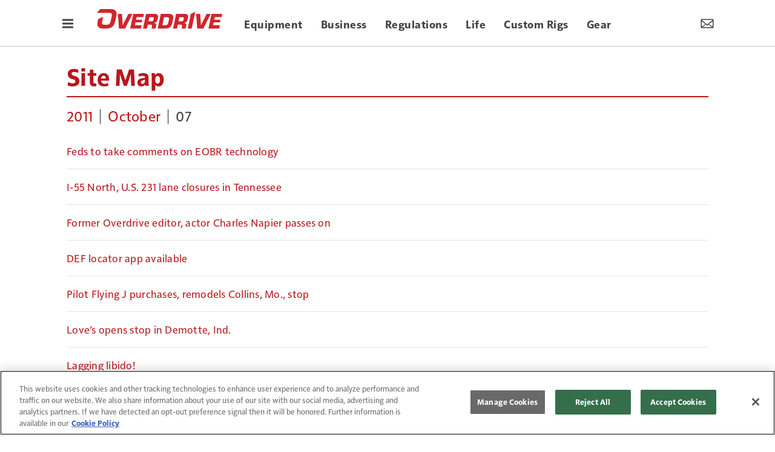

--- FILE ---
content_type: text/html; charset=utf-8
request_url: https://www.google.com/recaptcha/api2/anchor?ar=1&k=6LekulcbAAAAAK3CX_NhrHeyYuLtG1SVt2W6B8sd&co=aHR0cHM6Ly93d3cub3ZlcmRyaXZlb25saW5lLmNvbTo0NDM.&hl=en&v=PoyoqOPhxBO7pBk68S4YbpHZ&size=invisible&anchor-ms=20000&execute-ms=30000&cb=bshxg1fvecxc
body_size: 48735
content:
<!DOCTYPE HTML><html dir="ltr" lang="en"><head><meta http-equiv="Content-Type" content="text/html; charset=UTF-8">
<meta http-equiv="X-UA-Compatible" content="IE=edge">
<title>reCAPTCHA</title>
<style type="text/css">
/* cyrillic-ext */
@font-face {
  font-family: 'Roboto';
  font-style: normal;
  font-weight: 400;
  font-stretch: 100%;
  src: url(//fonts.gstatic.com/s/roboto/v48/KFO7CnqEu92Fr1ME7kSn66aGLdTylUAMa3GUBHMdazTgWw.woff2) format('woff2');
  unicode-range: U+0460-052F, U+1C80-1C8A, U+20B4, U+2DE0-2DFF, U+A640-A69F, U+FE2E-FE2F;
}
/* cyrillic */
@font-face {
  font-family: 'Roboto';
  font-style: normal;
  font-weight: 400;
  font-stretch: 100%;
  src: url(//fonts.gstatic.com/s/roboto/v48/KFO7CnqEu92Fr1ME7kSn66aGLdTylUAMa3iUBHMdazTgWw.woff2) format('woff2');
  unicode-range: U+0301, U+0400-045F, U+0490-0491, U+04B0-04B1, U+2116;
}
/* greek-ext */
@font-face {
  font-family: 'Roboto';
  font-style: normal;
  font-weight: 400;
  font-stretch: 100%;
  src: url(//fonts.gstatic.com/s/roboto/v48/KFO7CnqEu92Fr1ME7kSn66aGLdTylUAMa3CUBHMdazTgWw.woff2) format('woff2');
  unicode-range: U+1F00-1FFF;
}
/* greek */
@font-face {
  font-family: 'Roboto';
  font-style: normal;
  font-weight: 400;
  font-stretch: 100%;
  src: url(//fonts.gstatic.com/s/roboto/v48/KFO7CnqEu92Fr1ME7kSn66aGLdTylUAMa3-UBHMdazTgWw.woff2) format('woff2');
  unicode-range: U+0370-0377, U+037A-037F, U+0384-038A, U+038C, U+038E-03A1, U+03A3-03FF;
}
/* math */
@font-face {
  font-family: 'Roboto';
  font-style: normal;
  font-weight: 400;
  font-stretch: 100%;
  src: url(//fonts.gstatic.com/s/roboto/v48/KFO7CnqEu92Fr1ME7kSn66aGLdTylUAMawCUBHMdazTgWw.woff2) format('woff2');
  unicode-range: U+0302-0303, U+0305, U+0307-0308, U+0310, U+0312, U+0315, U+031A, U+0326-0327, U+032C, U+032F-0330, U+0332-0333, U+0338, U+033A, U+0346, U+034D, U+0391-03A1, U+03A3-03A9, U+03B1-03C9, U+03D1, U+03D5-03D6, U+03F0-03F1, U+03F4-03F5, U+2016-2017, U+2034-2038, U+203C, U+2040, U+2043, U+2047, U+2050, U+2057, U+205F, U+2070-2071, U+2074-208E, U+2090-209C, U+20D0-20DC, U+20E1, U+20E5-20EF, U+2100-2112, U+2114-2115, U+2117-2121, U+2123-214F, U+2190, U+2192, U+2194-21AE, U+21B0-21E5, U+21F1-21F2, U+21F4-2211, U+2213-2214, U+2216-22FF, U+2308-230B, U+2310, U+2319, U+231C-2321, U+2336-237A, U+237C, U+2395, U+239B-23B7, U+23D0, U+23DC-23E1, U+2474-2475, U+25AF, U+25B3, U+25B7, U+25BD, U+25C1, U+25CA, U+25CC, U+25FB, U+266D-266F, U+27C0-27FF, U+2900-2AFF, U+2B0E-2B11, U+2B30-2B4C, U+2BFE, U+3030, U+FF5B, U+FF5D, U+1D400-1D7FF, U+1EE00-1EEFF;
}
/* symbols */
@font-face {
  font-family: 'Roboto';
  font-style: normal;
  font-weight: 400;
  font-stretch: 100%;
  src: url(//fonts.gstatic.com/s/roboto/v48/KFO7CnqEu92Fr1ME7kSn66aGLdTylUAMaxKUBHMdazTgWw.woff2) format('woff2');
  unicode-range: U+0001-000C, U+000E-001F, U+007F-009F, U+20DD-20E0, U+20E2-20E4, U+2150-218F, U+2190, U+2192, U+2194-2199, U+21AF, U+21E6-21F0, U+21F3, U+2218-2219, U+2299, U+22C4-22C6, U+2300-243F, U+2440-244A, U+2460-24FF, U+25A0-27BF, U+2800-28FF, U+2921-2922, U+2981, U+29BF, U+29EB, U+2B00-2BFF, U+4DC0-4DFF, U+FFF9-FFFB, U+10140-1018E, U+10190-1019C, U+101A0, U+101D0-101FD, U+102E0-102FB, U+10E60-10E7E, U+1D2C0-1D2D3, U+1D2E0-1D37F, U+1F000-1F0FF, U+1F100-1F1AD, U+1F1E6-1F1FF, U+1F30D-1F30F, U+1F315, U+1F31C, U+1F31E, U+1F320-1F32C, U+1F336, U+1F378, U+1F37D, U+1F382, U+1F393-1F39F, U+1F3A7-1F3A8, U+1F3AC-1F3AF, U+1F3C2, U+1F3C4-1F3C6, U+1F3CA-1F3CE, U+1F3D4-1F3E0, U+1F3ED, U+1F3F1-1F3F3, U+1F3F5-1F3F7, U+1F408, U+1F415, U+1F41F, U+1F426, U+1F43F, U+1F441-1F442, U+1F444, U+1F446-1F449, U+1F44C-1F44E, U+1F453, U+1F46A, U+1F47D, U+1F4A3, U+1F4B0, U+1F4B3, U+1F4B9, U+1F4BB, U+1F4BF, U+1F4C8-1F4CB, U+1F4D6, U+1F4DA, U+1F4DF, U+1F4E3-1F4E6, U+1F4EA-1F4ED, U+1F4F7, U+1F4F9-1F4FB, U+1F4FD-1F4FE, U+1F503, U+1F507-1F50B, U+1F50D, U+1F512-1F513, U+1F53E-1F54A, U+1F54F-1F5FA, U+1F610, U+1F650-1F67F, U+1F687, U+1F68D, U+1F691, U+1F694, U+1F698, U+1F6AD, U+1F6B2, U+1F6B9-1F6BA, U+1F6BC, U+1F6C6-1F6CF, U+1F6D3-1F6D7, U+1F6E0-1F6EA, U+1F6F0-1F6F3, U+1F6F7-1F6FC, U+1F700-1F7FF, U+1F800-1F80B, U+1F810-1F847, U+1F850-1F859, U+1F860-1F887, U+1F890-1F8AD, U+1F8B0-1F8BB, U+1F8C0-1F8C1, U+1F900-1F90B, U+1F93B, U+1F946, U+1F984, U+1F996, U+1F9E9, U+1FA00-1FA6F, U+1FA70-1FA7C, U+1FA80-1FA89, U+1FA8F-1FAC6, U+1FACE-1FADC, U+1FADF-1FAE9, U+1FAF0-1FAF8, U+1FB00-1FBFF;
}
/* vietnamese */
@font-face {
  font-family: 'Roboto';
  font-style: normal;
  font-weight: 400;
  font-stretch: 100%;
  src: url(//fonts.gstatic.com/s/roboto/v48/KFO7CnqEu92Fr1ME7kSn66aGLdTylUAMa3OUBHMdazTgWw.woff2) format('woff2');
  unicode-range: U+0102-0103, U+0110-0111, U+0128-0129, U+0168-0169, U+01A0-01A1, U+01AF-01B0, U+0300-0301, U+0303-0304, U+0308-0309, U+0323, U+0329, U+1EA0-1EF9, U+20AB;
}
/* latin-ext */
@font-face {
  font-family: 'Roboto';
  font-style: normal;
  font-weight: 400;
  font-stretch: 100%;
  src: url(//fonts.gstatic.com/s/roboto/v48/KFO7CnqEu92Fr1ME7kSn66aGLdTylUAMa3KUBHMdazTgWw.woff2) format('woff2');
  unicode-range: U+0100-02BA, U+02BD-02C5, U+02C7-02CC, U+02CE-02D7, U+02DD-02FF, U+0304, U+0308, U+0329, U+1D00-1DBF, U+1E00-1E9F, U+1EF2-1EFF, U+2020, U+20A0-20AB, U+20AD-20C0, U+2113, U+2C60-2C7F, U+A720-A7FF;
}
/* latin */
@font-face {
  font-family: 'Roboto';
  font-style: normal;
  font-weight: 400;
  font-stretch: 100%;
  src: url(//fonts.gstatic.com/s/roboto/v48/KFO7CnqEu92Fr1ME7kSn66aGLdTylUAMa3yUBHMdazQ.woff2) format('woff2');
  unicode-range: U+0000-00FF, U+0131, U+0152-0153, U+02BB-02BC, U+02C6, U+02DA, U+02DC, U+0304, U+0308, U+0329, U+2000-206F, U+20AC, U+2122, U+2191, U+2193, U+2212, U+2215, U+FEFF, U+FFFD;
}
/* cyrillic-ext */
@font-face {
  font-family: 'Roboto';
  font-style: normal;
  font-weight: 500;
  font-stretch: 100%;
  src: url(//fonts.gstatic.com/s/roboto/v48/KFO7CnqEu92Fr1ME7kSn66aGLdTylUAMa3GUBHMdazTgWw.woff2) format('woff2');
  unicode-range: U+0460-052F, U+1C80-1C8A, U+20B4, U+2DE0-2DFF, U+A640-A69F, U+FE2E-FE2F;
}
/* cyrillic */
@font-face {
  font-family: 'Roboto';
  font-style: normal;
  font-weight: 500;
  font-stretch: 100%;
  src: url(//fonts.gstatic.com/s/roboto/v48/KFO7CnqEu92Fr1ME7kSn66aGLdTylUAMa3iUBHMdazTgWw.woff2) format('woff2');
  unicode-range: U+0301, U+0400-045F, U+0490-0491, U+04B0-04B1, U+2116;
}
/* greek-ext */
@font-face {
  font-family: 'Roboto';
  font-style: normal;
  font-weight: 500;
  font-stretch: 100%;
  src: url(//fonts.gstatic.com/s/roboto/v48/KFO7CnqEu92Fr1ME7kSn66aGLdTylUAMa3CUBHMdazTgWw.woff2) format('woff2');
  unicode-range: U+1F00-1FFF;
}
/* greek */
@font-face {
  font-family: 'Roboto';
  font-style: normal;
  font-weight: 500;
  font-stretch: 100%;
  src: url(//fonts.gstatic.com/s/roboto/v48/KFO7CnqEu92Fr1ME7kSn66aGLdTylUAMa3-UBHMdazTgWw.woff2) format('woff2');
  unicode-range: U+0370-0377, U+037A-037F, U+0384-038A, U+038C, U+038E-03A1, U+03A3-03FF;
}
/* math */
@font-face {
  font-family: 'Roboto';
  font-style: normal;
  font-weight: 500;
  font-stretch: 100%;
  src: url(//fonts.gstatic.com/s/roboto/v48/KFO7CnqEu92Fr1ME7kSn66aGLdTylUAMawCUBHMdazTgWw.woff2) format('woff2');
  unicode-range: U+0302-0303, U+0305, U+0307-0308, U+0310, U+0312, U+0315, U+031A, U+0326-0327, U+032C, U+032F-0330, U+0332-0333, U+0338, U+033A, U+0346, U+034D, U+0391-03A1, U+03A3-03A9, U+03B1-03C9, U+03D1, U+03D5-03D6, U+03F0-03F1, U+03F4-03F5, U+2016-2017, U+2034-2038, U+203C, U+2040, U+2043, U+2047, U+2050, U+2057, U+205F, U+2070-2071, U+2074-208E, U+2090-209C, U+20D0-20DC, U+20E1, U+20E5-20EF, U+2100-2112, U+2114-2115, U+2117-2121, U+2123-214F, U+2190, U+2192, U+2194-21AE, U+21B0-21E5, U+21F1-21F2, U+21F4-2211, U+2213-2214, U+2216-22FF, U+2308-230B, U+2310, U+2319, U+231C-2321, U+2336-237A, U+237C, U+2395, U+239B-23B7, U+23D0, U+23DC-23E1, U+2474-2475, U+25AF, U+25B3, U+25B7, U+25BD, U+25C1, U+25CA, U+25CC, U+25FB, U+266D-266F, U+27C0-27FF, U+2900-2AFF, U+2B0E-2B11, U+2B30-2B4C, U+2BFE, U+3030, U+FF5B, U+FF5D, U+1D400-1D7FF, U+1EE00-1EEFF;
}
/* symbols */
@font-face {
  font-family: 'Roboto';
  font-style: normal;
  font-weight: 500;
  font-stretch: 100%;
  src: url(//fonts.gstatic.com/s/roboto/v48/KFO7CnqEu92Fr1ME7kSn66aGLdTylUAMaxKUBHMdazTgWw.woff2) format('woff2');
  unicode-range: U+0001-000C, U+000E-001F, U+007F-009F, U+20DD-20E0, U+20E2-20E4, U+2150-218F, U+2190, U+2192, U+2194-2199, U+21AF, U+21E6-21F0, U+21F3, U+2218-2219, U+2299, U+22C4-22C6, U+2300-243F, U+2440-244A, U+2460-24FF, U+25A0-27BF, U+2800-28FF, U+2921-2922, U+2981, U+29BF, U+29EB, U+2B00-2BFF, U+4DC0-4DFF, U+FFF9-FFFB, U+10140-1018E, U+10190-1019C, U+101A0, U+101D0-101FD, U+102E0-102FB, U+10E60-10E7E, U+1D2C0-1D2D3, U+1D2E0-1D37F, U+1F000-1F0FF, U+1F100-1F1AD, U+1F1E6-1F1FF, U+1F30D-1F30F, U+1F315, U+1F31C, U+1F31E, U+1F320-1F32C, U+1F336, U+1F378, U+1F37D, U+1F382, U+1F393-1F39F, U+1F3A7-1F3A8, U+1F3AC-1F3AF, U+1F3C2, U+1F3C4-1F3C6, U+1F3CA-1F3CE, U+1F3D4-1F3E0, U+1F3ED, U+1F3F1-1F3F3, U+1F3F5-1F3F7, U+1F408, U+1F415, U+1F41F, U+1F426, U+1F43F, U+1F441-1F442, U+1F444, U+1F446-1F449, U+1F44C-1F44E, U+1F453, U+1F46A, U+1F47D, U+1F4A3, U+1F4B0, U+1F4B3, U+1F4B9, U+1F4BB, U+1F4BF, U+1F4C8-1F4CB, U+1F4D6, U+1F4DA, U+1F4DF, U+1F4E3-1F4E6, U+1F4EA-1F4ED, U+1F4F7, U+1F4F9-1F4FB, U+1F4FD-1F4FE, U+1F503, U+1F507-1F50B, U+1F50D, U+1F512-1F513, U+1F53E-1F54A, U+1F54F-1F5FA, U+1F610, U+1F650-1F67F, U+1F687, U+1F68D, U+1F691, U+1F694, U+1F698, U+1F6AD, U+1F6B2, U+1F6B9-1F6BA, U+1F6BC, U+1F6C6-1F6CF, U+1F6D3-1F6D7, U+1F6E0-1F6EA, U+1F6F0-1F6F3, U+1F6F7-1F6FC, U+1F700-1F7FF, U+1F800-1F80B, U+1F810-1F847, U+1F850-1F859, U+1F860-1F887, U+1F890-1F8AD, U+1F8B0-1F8BB, U+1F8C0-1F8C1, U+1F900-1F90B, U+1F93B, U+1F946, U+1F984, U+1F996, U+1F9E9, U+1FA00-1FA6F, U+1FA70-1FA7C, U+1FA80-1FA89, U+1FA8F-1FAC6, U+1FACE-1FADC, U+1FADF-1FAE9, U+1FAF0-1FAF8, U+1FB00-1FBFF;
}
/* vietnamese */
@font-face {
  font-family: 'Roboto';
  font-style: normal;
  font-weight: 500;
  font-stretch: 100%;
  src: url(//fonts.gstatic.com/s/roboto/v48/KFO7CnqEu92Fr1ME7kSn66aGLdTylUAMa3OUBHMdazTgWw.woff2) format('woff2');
  unicode-range: U+0102-0103, U+0110-0111, U+0128-0129, U+0168-0169, U+01A0-01A1, U+01AF-01B0, U+0300-0301, U+0303-0304, U+0308-0309, U+0323, U+0329, U+1EA0-1EF9, U+20AB;
}
/* latin-ext */
@font-face {
  font-family: 'Roboto';
  font-style: normal;
  font-weight: 500;
  font-stretch: 100%;
  src: url(//fonts.gstatic.com/s/roboto/v48/KFO7CnqEu92Fr1ME7kSn66aGLdTylUAMa3KUBHMdazTgWw.woff2) format('woff2');
  unicode-range: U+0100-02BA, U+02BD-02C5, U+02C7-02CC, U+02CE-02D7, U+02DD-02FF, U+0304, U+0308, U+0329, U+1D00-1DBF, U+1E00-1E9F, U+1EF2-1EFF, U+2020, U+20A0-20AB, U+20AD-20C0, U+2113, U+2C60-2C7F, U+A720-A7FF;
}
/* latin */
@font-face {
  font-family: 'Roboto';
  font-style: normal;
  font-weight: 500;
  font-stretch: 100%;
  src: url(//fonts.gstatic.com/s/roboto/v48/KFO7CnqEu92Fr1ME7kSn66aGLdTylUAMa3yUBHMdazQ.woff2) format('woff2');
  unicode-range: U+0000-00FF, U+0131, U+0152-0153, U+02BB-02BC, U+02C6, U+02DA, U+02DC, U+0304, U+0308, U+0329, U+2000-206F, U+20AC, U+2122, U+2191, U+2193, U+2212, U+2215, U+FEFF, U+FFFD;
}
/* cyrillic-ext */
@font-face {
  font-family: 'Roboto';
  font-style: normal;
  font-weight: 900;
  font-stretch: 100%;
  src: url(//fonts.gstatic.com/s/roboto/v48/KFO7CnqEu92Fr1ME7kSn66aGLdTylUAMa3GUBHMdazTgWw.woff2) format('woff2');
  unicode-range: U+0460-052F, U+1C80-1C8A, U+20B4, U+2DE0-2DFF, U+A640-A69F, U+FE2E-FE2F;
}
/* cyrillic */
@font-face {
  font-family: 'Roboto';
  font-style: normal;
  font-weight: 900;
  font-stretch: 100%;
  src: url(//fonts.gstatic.com/s/roboto/v48/KFO7CnqEu92Fr1ME7kSn66aGLdTylUAMa3iUBHMdazTgWw.woff2) format('woff2');
  unicode-range: U+0301, U+0400-045F, U+0490-0491, U+04B0-04B1, U+2116;
}
/* greek-ext */
@font-face {
  font-family: 'Roboto';
  font-style: normal;
  font-weight: 900;
  font-stretch: 100%;
  src: url(//fonts.gstatic.com/s/roboto/v48/KFO7CnqEu92Fr1ME7kSn66aGLdTylUAMa3CUBHMdazTgWw.woff2) format('woff2');
  unicode-range: U+1F00-1FFF;
}
/* greek */
@font-face {
  font-family: 'Roboto';
  font-style: normal;
  font-weight: 900;
  font-stretch: 100%;
  src: url(//fonts.gstatic.com/s/roboto/v48/KFO7CnqEu92Fr1ME7kSn66aGLdTylUAMa3-UBHMdazTgWw.woff2) format('woff2');
  unicode-range: U+0370-0377, U+037A-037F, U+0384-038A, U+038C, U+038E-03A1, U+03A3-03FF;
}
/* math */
@font-face {
  font-family: 'Roboto';
  font-style: normal;
  font-weight: 900;
  font-stretch: 100%;
  src: url(//fonts.gstatic.com/s/roboto/v48/KFO7CnqEu92Fr1ME7kSn66aGLdTylUAMawCUBHMdazTgWw.woff2) format('woff2');
  unicode-range: U+0302-0303, U+0305, U+0307-0308, U+0310, U+0312, U+0315, U+031A, U+0326-0327, U+032C, U+032F-0330, U+0332-0333, U+0338, U+033A, U+0346, U+034D, U+0391-03A1, U+03A3-03A9, U+03B1-03C9, U+03D1, U+03D5-03D6, U+03F0-03F1, U+03F4-03F5, U+2016-2017, U+2034-2038, U+203C, U+2040, U+2043, U+2047, U+2050, U+2057, U+205F, U+2070-2071, U+2074-208E, U+2090-209C, U+20D0-20DC, U+20E1, U+20E5-20EF, U+2100-2112, U+2114-2115, U+2117-2121, U+2123-214F, U+2190, U+2192, U+2194-21AE, U+21B0-21E5, U+21F1-21F2, U+21F4-2211, U+2213-2214, U+2216-22FF, U+2308-230B, U+2310, U+2319, U+231C-2321, U+2336-237A, U+237C, U+2395, U+239B-23B7, U+23D0, U+23DC-23E1, U+2474-2475, U+25AF, U+25B3, U+25B7, U+25BD, U+25C1, U+25CA, U+25CC, U+25FB, U+266D-266F, U+27C0-27FF, U+2900-2AFF, U+2B0E-2B11, U+2B30-2B4C, U+2BFE, U+3030, U+FF5B, U+FF5D, U+1D400-1D7FF, U+1EE00-1EEFF;
}
/* symbols */
@font-face {
  font-family: 'Roboto';
  font-style: normal;
  font-weight: 900;
  font-stretch: 100%;
  src: url(//fonts.gstatic.com/s/roboto/v48/KFO7CnqEu92Fr1ME7kSn66aGLdTylUAMaxKUBHMdazTgWw.woff2) format('woff2');
  unicode-range: U+0001-000C, U+000E-001F, U+007F-009F, U+20DD-20E0, U+20E2-20E4, U+2150-218F, U+2190, U+2192, U+2194-2199, U+21AF, U+21E6-21F0, U+21F3, U+2218-2219, U+2299, U+22C4-22C6, U+2300-243F, U+2440-244A, U+2460-24FF, U+25A0-27BF, U+2800-28FF, U+2921-2922, U+2981, U+29BF, U+29EB, U+2B00-2BFF, U+4DC0-4DFF, U+FFF9-FFFB, U+10140-1018E, U+10190-1019C, U+101A0, U+101D0-101FD, U+102E0-102FB, U+10E60-10E7E, U+1D2C0-1D2D3, U+1D2E0-1D37F, U+1F000-1F0FF, U+1F100-1F1AD, U+1F1E6-1F1FF, U+1F30D-1F30F, U+1F315, U+1F31C, U+1F31E, U+1F320-1F32C, U+1F336, U+1F378, U+1F37D, U+1F382, U+1F393-1F39F, U+1F3A7-1F3A8, U+1F3AC-1F3AF, U+1F3C2, U+1F3C4-1F3C6, U+1F3CA-1F3CE, U+1F3D4-1F3E0, U+1F3ED, U+1F3F1-1F3F3, U+1F3F5-1F3F7, U+1F408, U+1F415, U+1F41F, U+1F426, U+1F43F, U+1F441-1F442, U+1F444, U+1F446-1F449, U+1F44C-1F44E, U+1F453, U+1F46A, U+1F47D, U+1F4A3, U+1F4B0, U+1F4B3, U+1F4B9, U+1F4BB, U+1F4BF, U+1F4C8-1F4CB, U+1F4D6, U+1F4DA, U+1F4DF, U+1F4E3-1F4E6, U+1F4EA-1F4ED, U+1F4F7, U+1F4F9-1F4FB, U+1F4FD-1F4FE, U+1F503, U+1F507-1F50B, U+1F50D, U+1F512-1F513, U+1F53E-1F54A, U+1F54F-1F5FA, U+1F610, U+1F650-1F67F, U+1F687, U+1F68D, U+1F691, U+1F694, U+1F698, U+1F6AD, U+1F6B2, U+1F6B9-1F6BA, U+1F6BC, U+1F6C6-1F6CF, U+1F6D3-1F6D7, U+1F6E0-1F6EA, U+1F6F0-1F6F3, U+1F6F7-1F6FC, U+1F700-1F7FF, U+1F800-1F80B, U+1F810-1F847, U+1F850-1F859, U+1F860-1F887, U+1F890-1F8AD, U+1F8B0-1F8BB, U+1F8C0-1F8C1, U+1F900-1F90B, U+1F93B, U+1F946, U+1F984, U+1F996, U+1F9E9, U+1FA00-1FA6F, U+1FA70-1FA7C, U+1FA80-1FA89, U+1FA8F-1FAC6, U+1FACE-1FADC, U+1FADF-1FAE9, U+1FAF0-1FAF8, U+1FB00-1FBFF;
}
/* vietnamese */
@font-face {
  font-family: 'Roboto';
  font-style: normal;
  font-weight: 900;
  font-stretch: 100%;
  src: url(//fonts.gstatic.com/s/roboto/v48/KFO7CnqEu92Fr1ME7kSn66aGLdTylUAMa3OUBHMdazTgWw.woff2) format('woff2');
  unicode-range: U+0102-0103, U+0110-0111, U+0128-0129, U+0168-0169, U+01A0-01A1, U+01AF-01B0, U+0300-0301, U+0303-0304, U+0308-0309, U+0323, U+0329, U+1EA0-1EF9, U+20AB;
}
/* latin-ext */
@font-face {
  font-family: 'Roboto';
  font-style: normal;
  font-weight: 900;
  font-stretch: 100%;
  src: url(//fonts.gstatic.com/s/roboto/v48/KFO7CnqEu92Fr1ME7kSn66aGLdTylUAMa3KUBHMdazTgWw.woff2) format('woff2');
  unicode-range: U+0100-02BA, U+02BD-02C5, U+02C7-02CC, U+02CE-02D7, U+02DD-02FF, U+0304, U+0308, U+0329, U+1D00-1DBF, U+1E00-1E9F, U+1EF2-1EFF, U+2020, U+20A0-20AB, U+20AD-20C0, U+2113, U+2C60-2C7F, U+A720-A7FF;
}
/* latin */
@font-face {
  font-family: 'Roboto';
  font-style: normal;
  font-weight: 900;
  font-stretch: 100%;
  src: url(//fonts.gstatic.com/s/roboto/v48/KFO7CnqEu92Fr1ME7kSn66aGLdTylUAMa3yUBHMdazQ.woff2) format('woff2');
  unicode-range: U+0000-00FF, U+0131, U+0152-0153, U+02BB-02BC, U+02C6, U+02DA, U+02DC, U+0304, U+0308, U+0329, U+2000-206F, U+20AC, U+2122, U+2191, U+2193, U+2212, U+2215, U+FEFF, U+FFFD;
}

</style>
<link rel="stylesheet" type="text/css" href="https://www.gstatic.com/recaptcha/releases/PoyoqOPhxBO7pBk68S4YbpHZ/styles__ltr.css">
<script nonce="hC6K5k6HzfQaTvN1FpOHtw" type="text/javascript">window['__recaptcha_api'] = 'https://www.google.com/recaptcha/api2/';</script>
<script type="text/javascript" src="https://www.gstatic.com/recaptcha/releases/PoyoqOPhxBO7pBk68S4YbpHZ/recaptcha__en.js" nonce="hC6K5k6HzfQaTvN1FpOHtw">
      
    </script></head>
<body><div id="rc-anchor-alert" class="rc-anchor-alert"></div>
<input type="hidden" id="recaptcha-token" value="[base64]">
<script type="text/javascript" nonce="hC6K5k6HzfQaTvN1FpOHtw">
      recaptcha.anchor.Main.init("[\x22ainput\x22,[\x22bgdata\x22,\x22\x22,\[base64]/[base64]/[base64]/[base64]/[base64]/[base64]/KGcoTywyNTMsTy5PKSxVRyhPLEMpKTpnKE8sMjUzLEMpLE8pKSxsKSksTykpfSxieT1mdW5jdGlvbihDLE8sdSxsKXtmb3IobD0odT1SKEMpLDApO08+MDtPLS0pbD1sPDw4fFooQyk7ZyhDLHUsbCl9LFVHPWZ1bmN0aW9uKEMsTyl7Qy5pLmxlbmd0aD4xMDQ/[base64]/[base64]/[base64]/[base64]/[base64]/[base64]/[base64]\\u003d\x22,\[base64]\x22,\x22IsKEED8uw5DCunNNwogvwq9QK1dNS23DkMOlwqJlVzhqw7HCuAHDshTDkRgIClVKOB4RwoBOw6PCqsOcwqfCq8Kra8OAw5kFwqk+wq8BwqPDq8OXwozDssKbGsKJLi0RT2BpUcOEw4lhw4cywoMuwpTCkzIGckJaS8K/H8KlcmjCnMOWXkpkwoHCm8OJwrLCkl7DoXfCisOMwr/CpMKVw6gbwo3Dn8Ojw77CrgtQDMKOwqbDjsKxw4Ika8Odw4PClcO4wrQ9AMOSDDzCp288wrzCt8O7MlvDqx1yw7x/RQ5ceWrCisOETBcdw5dmwq4ccDBbdFU6w7zDrsKcwrFPwpg5Ik4BYcKsGBZsPcKPwo3CkcKpdcO2YcO6w7LCkMK1KMO+DMK+w4Mfwp4gwo7CjsKpw7oxwqFew4DDlcKsLcKfScK9WSjDhMKYw74xBGfCvMOQEEjDiybDpU/Ct2wBegvCtwTDskNNKmxdV8OMUsOvw5J4MmvCuwtyCcKifhtgwrsXw5nDnsK4IsKYwojCssKPw7dWw7hKCsKmN2/DjsO4UcO3w5fDqwnChcOLwr0iCsO9LirCgsOQIHhwMcOGw7rCiTnDucOEFGMYwofDqkrCn8OIwqzDqsOfYQbDhMKXwqDCrE/CgEIMw5nDm8K3wqo3w5MKwrzCrMKzwqbDvXvDisKNwonDrmJlwrhew5U1w4nDlMKrXsKRw6gqPMOcXMKeTB/[base64]/Ct8O7FHwYw6U0Uxx0QsKuwo/[base64]/DvmbDt1Yhw6kKY1DCuMONw7nDmcO+wrtMU8OrEcO3CsO1ccKWwqcawoMWIcObw7g1wrfDqiMcBcO7cMONNcKOPDvCgMK8Cy/Ct8O4wqLDsXHCql8FccOLw43CuAwSVjIvwpjCicO5wqgdw6Egwp7CpTgYw7/Dq8KswqMRFX3DpsKGG2FLCVbDr8KXw6EDw61xB8KvUjnCtHUOe8KTw4rCgGJTBm8ywrXCig1wwqAtwoXCtHLDkR9aEcKOeHPCrsKSwpMQTi/DognCrAkRwpnCpMKiKcO/w7ZPw5LCssKAIVgFNcOow67CksKJYcOPWWPDjU9hbsK5w4LCpgp3w4YawpE4dWbDocO2AxvDiWV/[base64]/[base64]/aMK4AMOyQsOxw47DmkHDgMKaGMKhXwXClAnDsEYLwqxcw7jDnFnCilTCicKxfcO9SxXDjcOEC8K/esOpHwfCtcOawr7DkXlbL8OuOMKaw6zDpmHDm8OHwpvCpsKJZsKKw67CgMOAw4TDnjwKFsKDYcOGKyIobsOJbgDDlQXDpcKKWMKXbMKOwpzCpcKJGQDCscKUwrHCkxJkw73Cn18ZdsOyeQJQwpXDnSvDscKAw6rCjMOcw4QeecO9w6zCq8KABcOGwoocwr3DqsK/wqzCvsKNPzU1wppuWknDjHXCmE3CoQ/Dn3vDs8OzYAAnw6nChErDtGRvdwfCmcOOBcODworClMKBEsO8w5/DhsKsw7RjfGk4YnceYCkLw7PDpcOxwqLDtEcMVCIIwqbCoAhSZcO+Z0xKVsOaDHcJegXCq8OBwoAjHXfDsmjDtXHCksKJQ8Kpw4FKf8OZw4LDoX7ChUDDv37Dg8K8OhgNwqdMw53CnB7DoyoDw7pMKholUMK8FcOAw7nCksOOe1/DsMK2QMOewpsOfcKJw6Axw5jDkBomaMKpZS9bSMOxwq1uw53CmwXCsFMvL2HDkMK+w4M1woPCmUHCmMKpwrlLw6NXO3PCkSJtwqnCpMKsOMKXw4hIw6N6fMOWWX4Tw4rCgl/DgcOyw6wQfmQGU0PCtFjCtXIRwqnDih7Ci8OTY2TCh8KeclLCqcKbS3BJw6fCqMONwojDsMOaJ10ZTMKAw4VSPw18wqE7EsKbbMOgwrNfUsKWBiIJWsOROsK1w4fCkMOYw59qSsKmIgvCqMOKPBTCisKQwrjDqEnCncO/a3BlCcOiw5bDlHEMw6/CosOFSsOJw5xcUsKFEm/CrcKAwpDCiQTCoDofwp4nYXwUwqrCnw5Cw6Vzw6HDoMKDw6jDqsOaM3QjwoNNwqVCMcKNTWPCpDHCrCtDw7fCvMKkIsKCMnFtwo9xwqDCrjM4dFssOjV1wrDCn8KLK8O6wqLCncOGAD8nMRd/FFnDgVTCn8Ohb13Dl8O8FsKQFsO/w60PwqdJwqrCsBpoLsKDw7IweMKCwoPCuMOoMsKybDzCksO/IgTCssK/EsOqw7XDpH7CvMOzw7HDiULCki7CpA/DqjkwwoILw5sjfsO/wr1udQ9/w77Dmy3DrMOSasKxBHDDnMKgw63Dp1oLwqdtWcOuw7Bzw7JaLcKkdsOTwrl6PmUoEsO/w78YbcK2w6DDucKBU8KaRsOFwqfCtDMzEStTw4NreXDDogzDsUZ/wpTCpWJXScOcw4HDicOOwpxiw4PClEBeVsKtbcKfwoRowqvDpMOBwo7Ck8K+w4bCl8KCb03Cvl16R8K7QFJ2QcOQPMKswoTDg8O0dwHCmi3DrRLClU4UwrUNw4AVKMOJwrLDpj4KOwFBw4MrNSJ4worCiG1Cw5wMwoJ/[base64]/ZsO7wrLDn115wpBKQBUnw5ZSw47CmyABYyxZw5dGLcKsBMKawpzDmMKbw6Q+w4nDiBbDn8OYwp0dPcKfw7dyw7t4AlATw50kd8KxOjjDtMOFDMOoZ8K6AcOBO8OUUCjCi8OaOMOsw781BRkGwoXCuHbDqX/Dt8ONGAvDg2E3w79YNsKswokMw7JfZcKIP8O/[base64]/Cp8Opw5RxasOqPQPCksOeworCtsKJwrU/[base64]/DisKMw6PDrcKswoJMKQVHw7Z9LsK3wqtPw5ErEcKgJh3DocKfw7TCncOQwoPDrVZPw4A/[base64]/[base64]/w7LClMOHw4FAUcOXdgcUecKVdU4UMgFVwpbDsiVsw7N5wollw6bDvSpxworCvgg+wrBhwqFcBRLDncKBw6h2w511YgZEw4BPw43CrsKFAz9OC0zDj3/Ch8KVwprDuCYPwps/w5fDtzHDjcKQw5XCql9Fw4hiw6NYdMOywonDtkfDuHUfO19swrTDvTHDmArDhAVdwqzChgjCsW4Zw4wKw4vDjx/ChsKoWcKRwr/DicOow6A8TTtRw5VTMsKvwpbChmvDvcKsw4oWw7/CosKzw5fCjwtvwqPDrHtjE8OZNQZXw6bDisOjw6zDjjxefMOAAcO8w6tke8OlHnVowosPI8Ovw6RWwpgxw5jCt2Ydw53DmsKAw77ChsOxDm8WFMOhKTzDnEnChytuwqbCjcKCwojDuBrDocOmPgPDtMOewq3CvMKwMynCrA/DhFsTwrvClMKdAsK6AMKnwoVXw4nDmcOhwoNTw4zCkMKCw7/Cv2bDvlNcbcOxwoQ1LXHCksKaw47CicOswqfCplfCr8OUw5fCvwvDhcKxw67CuMOgw4hwEDVWKsOBwp4awpNgNsOvBDNqVsKnHzTCh8KzKcOTw4fCnSvChQR4Rm5ywqvDizYwWlHCocKXMCTDi8OIw5dpMHTCpT/DoMO7w5gew7vCscOYfhrDlcOowqQ/e8KDw6/[base64]/CvDsJwoRtRm7DnMK0w7pOZ2rDqEHDjsKxCh/DnsKyA0VrVMKkbRZcwrnCh8ORQU9Vw71xQXkPw68KWBTDgMK7wpc0F8O9woDCgcOUBiLCnsOCw47CsR7DiMKlwoAgw41BfmnCuMKtCcO+cQzDt8KPH2rCu8OtwrpICR4Yw7t7JhJaK8O/wrlBw5nCgMOAw6YpVSHDmT4GwqR+wokqw5Mgw4gvw6XCmsOIw58XY8KkLwXDm8KfwqxAwqLDh27DrMKyw6E4F3ZVw5HDtcKTw5hHKAFJw5HCrVLCp8K3XsObw6bCi3NTwoxHwqUuw7jCgsK4w70BNHbDm2/[base64]/w5Mow4Vww4k7w77DkE1aasOpw6LDnwFlwqfCpzfDlMKfUcOnw43DhsKXwqbDgMOew6zDuRXCj3t6w7LDh2BZCsO6wp54wpnCgwPClcKofMKwwqbClcOzLsO1w5VePWXCmsOEEScCDHljTFJ0MAfCj8O/RShawrhDw647Pic4wr/DvMOvFBdqVcOQARtOJnIDJ8K7cMONCMKGH8KewrUdw4JUwrUJwq4Aw7JQQgEyBHJVwrkUXCrDisKSw7dAwpbCoWzDlyrDhsOKw4nCuyvDlsOGQsKFw71twpHDhU4EBiQzHcKCNCc9ScKHDsKnbSrCvT/DucO0NA5EwqQAw5Nkw6XDnMOiXGoec8KPw6jCkA3DtjzCp8KGwp/ClWlGVzA3wrFRwqDChGvDjW7Cri5KwoDCqGTDmQvCtxHCvcK+w4U1w550K0bCncKvwpA7wrUjNMKtw7nDj8OUwprCghhbwp/Dj8KAI8OhwrbDjsOSw61Pw4vCn8Khw6Udw7fCtsOaw6Zuw6rCm3Q1wojCkMKOw7BBw4FWw6wOEMK0Yk/DkC3CsMKhwr9EwpXDg8OZCx7CpsK0w6rCmRI8aMK3wo9Fw6vCisK2dsOsKnvDi3HCki7DmTx4McK5UzLCtMKXw5NGwpIQT8K3wo7CrQ3CqcOiJF/[base64]/CoBbDmcOkwqA8SRYwwrUOcsKew7TCv0nDq2fCuRzCuMOKw4NbwqjCg8Kxwo/[base64]/CusKRf8OHDDFCCcKKFTphwrwpwpo1w5N+w4wQw4cORsOmwr0Zw5jDg8OWwpoIwq3DpVQqWMKRUMO/[base64]/w4pYw5gTJgLDjAXDpV7CpE/CrMOKw70vT8KvwpU5T8K3GsOVCMOew5nCtsKew4BKwq1Ww5DDgjYtw6oEwp7Dj3B1e8OpVMKFw7zDk8KZaR84wq/DsBlDSiJ/[base64]/CuD1xwrrDqcKXw4TCqEjDmH3Cr8KBw68cw43DukdiKMOxw5EDw7fCmTDDuh/CmMOgw5TDmjDCvsOiwrXDm0PDscOpwr/CvMKCwp/Dn30oA8OMw6YdwqbCosKdQDbCtcOBcCPDgy/DkEMcwpbDskPDqk7DusKDTmbCicKFwoJhdsKJSz0/JRLDhlEvw7xCBAPDoHvDpsOyw5MNwrdow4RNMMO1wo9hP8KHwrE/dCIBw5LDsMK6ecOjamQKw4toGsKdwpJeYg8mw7rCm8O3w4AxElfCvsO8QcOsw4XCmsKQw4rDvhTCgMKDMgPDnGjCgGrDoz1JJsKpwoDDtzbDoko7Y1HDlSAVwpTCvcOfCwUiw4UGwoAUwqfDoMOUw5cMwr0wwrXDrcKkJcORRMK7McKrwrXCo8Kqw6UjVcOrAFhYw6/CkMKqV3BFAUBFZmdgw7/CkWovBDU5Q2zDgxLDow7CuVk/wqrDhGouw6DCtwnCpcOFw4I0fwMtP8O6elzDscOjw5U7YB3DuXAiw5/Cl8K6AMKoZjPDvwMBw5shwqI7fcOnKMKJw6PCuMKQw4ZlFx1LUFXDjQHDkX/DqsO7woU8TsKvwp/Dvnc2NnjDv1rDgMKuw7/[base64]/Cg8O7w5VSTEIQbMO5w6cDMcOaw4Q3wrlWwpB9ecKoQWLCqcOeJcKuAMOyIz7CtMONwofCi8OVQEkcw4fDvDodETvCnFnDjgEtw4vDuwLCowYwcVXCjGVJwofDqcOtw5zDsycRw5TDrcOXw6LCnwsqEcKmwo1wwp1TEcOAGAfCr8OXBsK9F3/[base64]/Dux9qFjgzM8K5RMKuNcKhY04NR8OswoHCt8Ozw4MbFsK0NcKIw6XDvMOmBMOWw5DDt11fGMOcdUYrDcOyw5Ipf1zDkcO3wrt8YjdvwpZAdMKAwptBZcKrwprDs2IOaFkKw64Awp0JDjcxQsKBbcKcIhvCn8OuwovCi2R9GsKZeBgJw4fDrsK9a8K5c8KEwoZpwq/CtBo8w7c4cHDDk2ECw6BzHWTCkMOgaT52OFvDs8ODYSDChWbDpBViGCJcwrnCv0HDhnF1wo/[base64]/ChsKAwrvDikfDsFXDr2FcScOEbsKcwqc+w4TDmyzDksOiTMOjw4IMYhU+wpc9wqIeMcOyw7sOZ1w8w4LDg1g8asKbdRfCpB1pwpIkbG3Dp8OuSsOUw5HDhGgNw7HCmMKLUS7DnU5Nw6MHQcKGR8KHAldBPsOpw63CosO/[base64]/w63CiMKHw5Miw4XDvsOYwpkBMMOKN8OBQsORPFRdJz/[base64]/[base64]/CnsOqPsOXa2lJwqjDhsOoRMKjwpw7EsK1G0LCjsOTw4PCiW/[base64]/w4zCpMOXwrPCkhtcw6nCl8KTwpwFwr/[base64]/DjsK8w6DChCTCp3PCqsOxwoxJKMO6Z2tCRMKIPcKvDsKVDxU4WMKRw4MZMFrDl8K0YcOGwowew6owNFdTw7cYw4nDhcKBK8KDwpw9w5nDhsKKwo3Du30iS8KOwqrDnlDDgcOPw6QSwot4wo/CksOVw5fDjTZ8w7ZXwqFWw4jCjDHDgFhYAiZTB8K0w74RZ8OIwq/DmXvCs8KZw7lRWcK7UXvChcO1IgZoRiY8wrknwoJhNR/DqMOoQxDDrcKqNnAewr9VVcOQw4jCgAvCl3XCsDvDtsKlwr/CosO5bMKSU2/Dn1RRw4ljN8O5w60dw4chMcOqLDLDssKTYsKowrnDjsKiQAU6LcK7wozDojZtwq/Cr2XCncOUEsOlFwHDqh3Dpi7CgMOzMGHDhjMdwrZRORRaCcOSw4dOI8KgwqLCpVPCmC7DkcK7w7/CoQZKw5XDpiFyNsOAwqnDpz3CnDpUw43Cn1Q2wqHChcKhXsONYsO1w5rCjURgKSTDvGBiwrpuXAjCkQwJw7DCo8KKWUhpwqh+wrJGwoUVw4kxLMKMa8ODwq0+woENWk7DvHA9P8OBwpbCthZ8wp43wofDsMOtBMKNPcOfKHsSwr0Uwo/Cr8OsU8OdClVpKsOgJSbDrWvDnWbCrMKMacOGwocJB8OKw7nCg20ywozCtsOdRsKuw4nCuyHCmmRYw708w5QEw6BAwq8SwqJ4SMKnYMK7w5fDmcORGMOyMQTDhioZAcOIwoHCr8Kkw7hzRcOfPMOZwqbDoMKcemhbwqvCrlnDg8OGE8OpwpDCvA/CsTN+YMOjCDtoM8OCw6R/[base64]/DRbDkcKdPR9aMMOgKB3Ds8OeOxQsw6Vywp3DgsKZbnXDlG/[base64]/DjcKFIMKOGcKRwrzDpcOwHGTDn2DDkD0cw7DDhMOwVkvCnxgoSWXDlygAw6UKVcO6QBvDrBvDsMK+eGc7MVHCjiAsw5cDPnMywpAfwpUQaXDDj8OQwp/Ct0YARcKIaMK7acOje0EeMcKLDMKMwrIAw5vCsxtkBgrDgBwJKcKoB1plcAoJQmMVHEnCsU3DlTfDtl8jwpAyw4JNRcKCLlwdKsKRw4bDlsOLw7fClCdvwq9AUcOscsODT0vDnlVew5JXD2zDuiDCpsOuw5vCjk8qfzTDkx57UsOrwrBhETFIbUN/FWhnbirCuWjCqcOxLT/DtVHCnRbCqF3CpT/DginCkjfDncOqVcKQF1fDr8OCaGM2NDl3ezvCmEMxaA1VcMKRw5nDvMOvfcOAesKQK8KIfS44RnBnw6jCk8OrImBIw4rDsXHClsO/wozDphDDpElFw5JBwpcqKcKzwr3DuV0BwrHDtEDCtMKBLsOhw5QgTMK2WjM5C8Kkw7xTwrbDiTHDucOOw5vDv8OHwqQAwpjCu1XDssKfFsKrw4vClMOrwpnCr0/CsVN6e1TCjjAQw4Q9w5PChWLDusKRw5XDnjstccKvw6LDlsK2IsOFwrwVw7/DpMORw73DpMOnw7TDqMKfLkYHQxdbwq5DA8OMFcK6aiddRjl6w4zDucOVwpE5wpLDlTNWwpgZwrrCpxTCiRJRwoDDhg3DnsKpWy5XUBnCusK4RMO3wqxkccKkwqrCuQ7ClsKwMsOAOCPDgQlAw4jCsmXDjmU3f8Kuw7LDgA/CksKvL8KETy8DdcONwrsMFCTDnAHDs3IyI8OiFcODw5PDgmbDrsKFbBLDtg/DhhhlSsKNwp/[base64]/ClQjDkcK/[base64]/SsOnSU07TsKOwpHCtV8QP8KBesKlEcO8EjbCtGXCncKCw5/Dm8KOwpPCoMO0Z8K/w70mFcKhwq06wpvCrnhIwppbwq/[base64]/[base64]/O8O4B8Ozw5vDmsOYclLCkMKCw6vDlV4SwoBrwr/CqsK+N8KeL8OUKAN3wqpxTcOeEGwAwpPDtwDDrVNpwqlFBD7DkcKfOGphCivDncOOwrt7MsKLwo7CrsO+w6rDtjcEdWLClMKHwpzDkVkgwovDg8Oywpsqw7vDg8K8wrjCjcOrYBgLwpbCm3TDuVYZwoXCicKewokwHMKSw4hUAcK5wq4AK8KPwpXCg8KXXMO4McKvw4/Cg2TDocKww7UnOcOCNcKpX8O/w5rCrcKXOcKxbkzDjgYgwrp9w7bDo8OnEcOiGsOFEsKFDDUgeQ3CqzrCrcKVIRpbw7Mxw7XDoGFfCSbCnhsveMOna8OZw7nDpMKLwrHCthHCqVbDokw0w6nChi/CiMOcw5nDkhnDl8K/wp5Ew5trw74mw4wYKGHCnBLDp3UXw4HCnTxyNMOHw6siwos6O8K7w4PDj8O7AsKvw6/[base64]/[base64]/CssK4wo5HWVMHFXXCpcOWwqjDkArCqsKpQsKHQiA4fsOZwoRkA8KkwpseWcKowr5nZMKCP8O4woxWEMKXGsK3wrXCqVZswogwUGXDm07ClsKNw67Dg2gFGSnDvsOkwot9w4rClcOnw63DpHjCuS0YMnwIXcOowqVzW8Ohw5zCqcKHfsKpCMKcwrU/wq/DhUDCjcKLRXQjKBDDqsOpJ8OKwrbDlcKgQSDCkhnDkWptw4DCiMOfwpgrwpDClmLDl0rDmhNlYmAQL8K6SsODYsOzw70mwoMsBC/Cq0MYw65ZCX7DusOzwrYbasKTwrBEe0kWw4Fww7IwEsOOJzzCm2QqSMKUIUohN8Kmwpw6wobCnsO2bXPDgCDDjk/CpMOvbFzCpMOJw6TDsCHCk8OtwpDDqihWw53DmMO3PgNqwroZw406LjnDl11TAsO7wrlDwp/DpzdwwoNdYsOyTsKqwqHCssKewr/CoHovwqJNwo/Dl8O0wpLDn0vDscOCNsKBwozCrzZMD0EaKhDClcKJwqVsw6Z4wr8kLMKvCcKEwqzDgiXCuwYBw7J2CUPDicKTwo1seEIzBcKqwokaU8OaT2lBw6QfwqRBWH7CnMKQw5vDqsOBDRMHw47DtcKow4/DuibDrjfDhE/Cp8KQw6tSw7tnw5zCoDvCqAovwok4QB7DnsKbPT7DjsO2bzfCgsKXScKGW0/CrMKQw4fDnk9mN8Oqw5DDuwEww7wBwqbDlzwkw6sybCMnW8Ofwr9lw48Cwqo9IUlxw5ptwoFsZzsCacKywrfChlp7wppIRw8CMi/[base64]/CuEJpwohMFEXCkMKyw6TCi8ODbDMLZCcYwp16ecKNwosfOMO5wo3CssO3wpLDjsOww4JJwqvCpcOmwqBtw61GwoHCgxUvasKgfld1wqbDp8ODwolpw4FHw5jDgDoSbcKHCcKYGV0kAVtpJ1UdVg7CpSPDnlfCusOOwrFywoTDuMOkB1wgXjwZwrFYPsO/[base64]/CoMKiIcOtY33DkcOOJlFWOFwZBcOLPiEww5xiW8KIw77Cjwh5DnPClSXCkRIEd8Kqwr5OWVMRdQ/CtcOqw5AIAMOxYcOAZ0cXwpN+w67CqnTCqsODw4XDksKYw4PCmDUewrXCrHA3woDDisKEeMKPw5zCn8K9ewjDg8KDTMK9bsKTwo95fMKxNR3Dv8KYVg/CnsOTw7LDq8OYFcO7w5DDq07CicKYXcKjwrwlUyXChsOVGMOtw7VwwoVEwrYSTcOqDHcpwo4pw5gaLMOhw4bDgzFZZcKvRnUbwqfDo8KZwpITwqJkw6ozwozCtsKDS8OVT8O7wogsw7rCvDzCocKCTUhyE8K9GcK7DVp6a2vCpMOqBsK/wqABYsKFwrlKwpxJwr5BfMKWwoLCmMOVwrRJEsOTe8OUTS3DnsK9wo7DncKYwpzCmigeW8KTw6PDq3U/w7DCvMOHK8OWwrvCkcKQSy1Rw6jComBSw7nDlcOtSn8YDMO7DA3CpMO8wq3DuFx4IsOMUiTDn8KuLiIAGcOQX0V1wrXCqUUHw7VHClHDi8Kswp7DmMOcw6rDm8Orb8Oxw6HClcKTUsO9w5TDgcKnwp/DjXYWFcOGwq/[base64]/Co2cfVMOHWnvDr8Kxd03Dv3Q7YgrDm3DDqGTDvMODwrImwo0LOw3Dq2YdworCiMOFw6prfsOuUBvDtiTDosOGw4EcL8Orw4lYY8ODwqDClMKvw6XDncKTwo1dw4krUsOAwpVSwpjCgj5uJ8O7w5bDjj5Ywr/CvcObOykZw7hywqXCr8OwwqwQOcKOwokSwr3DpMODCsKCAMOqw54VGyXCpcOtw4h1IwnDpE7CgiJUw6rCsU4vwqXCq8KwPcKtDWAEwr7Cu8OwKmfDisO9EUPDnhbDjDrDp34wdsOgRsKHWMKGwpR8w5U3w6HDicKFwpDDoi/[base64]/CqsOiwpssc8K9wpoDw67CsyMKTjQcw7rCj0sJw6DDkMK/CMKTw413GsKIL8OFw5Yew6HDocOyw7bClgXCjxzCsBrDgB/[base64]/wrzCscONwo/CsMOMQcKhAzMMw6VMY8OYwp7DsDnCsMOzw4fCv8KyDwPCmzvCpcKrZsKbJFY6c0IMw4jDlcOXw7kkwqNPw55xw711CV9GREkGwrTCq3JbB8Olwr/DuMKOdT7CtMKRVEh2wptJNMKKwrPDjsO6w5FEAW0IwoFye8KvLDTDhcKHwpIrw5bDocOkBMK5C8OQaMOWXsK3wqbCoMOzwqTCm3DCk8KNRcKUwp1/OyzCoADCkMKhwrfCu8K2w4/[base64]/Cm8KEw6dXQsO4wrbCgRgdK8OrwrbDpsO0w7nDhnExVsKVK8Knwow8e2RLw4UBwpjDjsKzwq4yDCbDhynCk8KAw5BlwpZ0wp/CgBgJG8ODajJtw6XClgnDkMKqw4ARwprCusOWf1lXeMKfwovDnsK8YMOow5k1wpsvw5lsasOjwrDCg8KMw5PDmMOBw7oLAMK3bFXCnG43wqckw4AXHcKuMBt3OjnCvMKxYwJIWkNRwqlHwqDCuiLCukJtwrMgH8O6aMOMwoNlY8OSSWczw4HCtsO2dcOdwo/DoXtGM8OMw6rDlMOoBQDDgMOYZsKAw47DosK+BcOwdMOcw5nCjEkNw5wtwqjDrn50dcKfTzBxw7PCqDbCvMOIZ8KJGcOvw4jClcOoQcKuwqnDpMOSwotRVlQMwp/CusKLw6xGQsOfb8K3wrtyVsKMwp9yw4rCucKzfcO2w5LDgMOkEXTDmBnCpsOTw7rCmMO2NhF1acOdZsOuw7UvwooUVnAcIGlQwozDmAjCi8K3UVLDq13ClRApcFHCpzUTPsOBesObQEnCkXPDg8Khw7VFwpIlPDbCgMOjw6I9CnDCti/Dp2phB8Oww4LChClBw6PCn8OjOV5qw6DCs8O6a37ComgNw7hQbMKUV8Kdw4vDq3zDscKwwpTCmMK/wrpSa8OPwovCvjI2w5vDlMOCfCnChSc7BRLCo13DtcOhw5hqKD7CklTDt8OlwrwqwoXDnlbDiyxHwrvDtC7Cl8OiEFk6OkXCmR/Du8OiwrnCocKVT3PDr1XDmMO9b8OCw6bDgUJuw5VOMMKUMRguR8Ojw5Ymwp7Dj2JUMsKLBDFdw4vDrcKpworDtcKvwoDCksKtw70jCcK8wo5rw6LCqcKMKBsBw4bDnMKawqTCvcOjQ8Kiw4MpBQlNw4cTwpdwIWN+w7l5HsKMwqIpMz/Dvg1ac2fDhcKpw4XDn8Kow6RyMk3CnjvCsXnDuMO7KBfCsivClcKdw6VmwofDksKyWMK5wrcdRQ8qw5LDlcOaShBWfMORc8OZeErCi8O7w4JXScOsRSs2w5PDvcOCccOQwoHCqhzCjBguGz98ZlvDmsKZw5XCkmo2WcOMQsO6w6/[base64]/[base64]/[base64]/CulzDmMOJPTgzw7jCj8Olw6/Dv8OFwqjCjsOyGQnCo8KXwoHDtlMjwoDCoUbDucO9fcKGwpzCjMOweS3DqVjCgsKjAsKUwqjCuW5CwqXDoMO+w7NqXMOUA0XDqcKiY24ow4vCqgkbYsOOwpEFeMK4wqYLw4sfw7lBwpUrK8K/w73CtMKSwrXDlMK+L1nDpn3Dkk7Chz1kwobCggMcT8Kbw51nQ8KkPCAiJyFMFsOcwo/DisKiwqTCiMKgTMOAS2I/b8KnZ20YwqjDgMOIw6HCpsO3w600w4ZCJsOGwovDkR/[base64]/CvsOHJxjDrcOIwqNOwrfDhcOpwo7CocKow5jCgsOtwo3Ch8K+CsOeQ8KxwpzCjV9Fw6/DnA0SecOrJCgUMcOaw7h8wpRuw4nDnMOFEUR5wpcCUcOKwq5yw5bCt0/CqWDCrV8YwrjCnUtrwpcNPVnCjAvCpsOcP8OYYyshZMKxfsO/NX3DmTPCpcKhVD/Dn8OnwoLCgg0HZsOgQ8O3w4x1UcOsw53CkgoJw4rCkMOgPh3DvU/CosKNw5rCjTPDiFZ/dcKQZn3DryHCl8KPw50bY8KcdUE7QsKAw77CmizDmsK5BsOFwrfDvMKBwpgvfTHCqGHDtQs3w5txwrTDpsKxw7jCk8KYw6zDhFZYTsKeIksMQGzDvGYEwpvDtVnCiGHCnsOywogzw5tCEMKge8OiaMO5w6hrZC/DnsOuw6VfWsOiew3CsMK6wobDscOpSzLCsD9EQMO9w7rCv3/CrnLCmBHDsMKYOcOGw6piKsO8RwgQb8OhwqjDvMKewqQ1TEHDgsKxw6jCoUjCkjjClXlnHMKhWMKFwpbDo8KMw4PCqwfDlsOAQ8KkCVXDs8KdwotXHHnDnwXCt8KcYBdFw7FTw6dkw5ZOw6/CsMOzfcOqw43DgcOyWzBpwq8iw5oAbMOWAXpkwoxPwpjCuMOPZhVZL8O+woXCqMOYw7LCgxA9JsOLBcKcbDg/UznChXcew7/DhcKswqbCnsK6w7XDg8OkwrcIw43DpD4Rw74SLRkUXMKLw7HChzrCrCLDsjZxw7TDkcO0LUbDvSx5VQrCr1fDoBMlw5hvwpvCnMK2w6HDqV/DvMKmw7TCqMOew7pRK8OWBsO2Nh9TKVouRcK+w4dYwrV5wqIuw4A/[base64]/DtMOgLQnDqg3Ci13DjhBjw7bCh0YxQC8PB8OIOsKvwoTDgsOZFMOmwpxBM8Ozwr7DgsKow6zDncK4woLCqRPChRjCmFhkInzDnDLChizCssO9CcKATEs9CUDCg8OwEW/Ds8OGw53Dk8OmUh4Uw6TClyzDh8Kyw6taw5orVMKKOsKgXsKNMTHDrGLCvcO3Zxphw7VXwrZ0wpnDhGM5Z0I6HMOxw7QdZTfCoMKjW8K9OsKaw5FbwrDCqA/CnQPCoSbDmcKtAcKAATBDJjcAUcKGCcOGM8OWFUgBw6LChn/DvcOWdsKHwrXClcOpwpJIScK+w4fCkwDCsMKnwo/CmidXwot7w5jCocK5w7DCukXDtzEiwpPChcK7w4QOwrnDnC5UwpTDiHIDGsOJNcOlw6dfw7Z0w7rCsMOIWilUw7BPw5/CiEzDvAzDkmHDnVouw6dgQsKTWEfDoCIDcXgHGsK6wqLCiE1bw6/Do8K4w4rDqFFJZQE1w6LDjn/DkUARFwVcY8KawocafMOcw6rDglssHcOmwo7Ch8K+RsOAH8OZwq5+S8OzKxoaEsOxwr/CqcKowqFDw7k1RVbClSrDusKTw5bDgMKicTlHImI/HBbDhQ3DlmzCjzREw5fCqiPCoXXCrsOcw6FBw4VfFjxFIsOgwq7DrBUBwqfChAxEwrTCsWNXw4MUw7FJw7kmwpLCksOFBMO8wp4HQjRswpbDoXfCmMKrUlpjwpbCtjYcH8K/JyYiKjl9KcOLwpbCv8KGW8Kkwp/DjVvDqxrCrnkLw7XDrBHDm0PCusOJUH94wq3Dix3CijrCvsKCEiszV8Ouw5FuLAzDsMKDw5XChsKcR8Orwp0UPg0jVTfCmifCusOCK8KIbUTCj2hxXMK7wpVPw4Z5wqbDusOHwpfChMK6IcKGYDHDl8KZwo/CuXt2wrtyYsK2w6UVcMODLFzDlgrCvWwtFMKja17DoMK+w7DCiyvDuzjCi8KtQ0ltwpTCnArChl/Ct2AoLcKKTsOJJljDosK+wofDjMKfVR/[base64]/[base64]/SMKsasKxw4fCksOMQCjCusO1UcKcO8KswqMzw79zwr7CmMKqw611wqLDl8ONwoc1wojCtxbCmTEGwrs/wo9Cw6zDqSlYZsK4w7bDq8OuEldQWcKvwq0kw67DmGJnwqHDosOtw6XCqcKxw4TDuMKzUsO7wrJDwoMjwqVHw5fCix4vw6bDuynDoUjDvjVXRsO2wogHw7RVEsKGwq7DhsKYFRHCqTgyXz3CrsOXHsK/wp3DsT7Cp3oyXcKGw7Unw5JuNSYfw6vDnMKMT8OtTcK/wq5cwpvDgmPDocKOJ2/DuSzDrsOcwqZvMRjDrUtOwo4Vw609FlnDsMOOw5A6MWrCvMKHSSTDsnEJwqLCrhzCrwrDgio9wq7DlT7Djj5jN0hrwoXCkg/DnMK1XQosTsOzAX7CicOcw63CuT7Co8O1f3F6wrFAwrsJCxjClS/DiMOTw70lw7DDlBLDtBtBwpHDtitmCksQwoR2wpTDjMKvw4N3w4VmZcKPLnkuIxMCUXfCsMKMwqASwo0jw6/Dt8OnOsKuTcKXJkvCp3LDj8OtZl4nE2YNwqZyQD3CicKQd8OswqbDiX/CjcObwq/[base64]/VMOSwrXCucKPw5A+KnlVTVXDucOfw4MwQsKgAFfDjMKYYmzCn8OvwrtMVcKJWcKCZ8KcZMK/[base64]/[base64]/ChcOwHMK7w6JjGMKxTcOTXAYtw7bDqTDCqcO9wpDCjirCvX/CtW03Ym9wfCxqRMKTwolLwpBUDwgSw6bCjQ5Gw6/[base64]/Ci3jCklfCtknCoUDChUdke8OVXlJUJ8Ofw73DsWlmw7XCgi3CtsK6NMOgcl3Dn8KKwr/DpSnDjDIIw77Cvi8pZWRjwqF2EsOTPsKTwrXChyTCrUzCsMKffMK7FRhyUhsuw4/[base64]/DnsK8S8KlwqheUBfDvkNUw5UZUTIEw7cDw7/DssO7wp7Dr8KCw64jw4VcNHXCu8KXw43DlH7CgcObTsKtw77Cl8KLU8KXGMOIUjPDs8KTW2vCncKJLMOcZEvCkMO8ZcOgwotJecKpw6HCs29bwoY9fBstwoXDokXDr8OFwq/[base64]/[base64]/DsBQbT1zCiFcPV8KRFcKfwqTDpXnCsz/CuCgPDcKxwr9ZIDzCnsO4wpPDnw3CrsOQw5TCiB1yAQPDqR/DksKLwrZ0w5DCtllEwprDn2Y9w63DlEwtE8KaWsKKLsKUwrRuw63DmMOzAmXDlTXDlDHCt2zDhUPCnkjCmQ/CvsKBBMKJHsKwHcKcHnrDiH1hwp7CvWsOEkcbCiTDuz7CrjXCh8OMUmZJw6dXwrR4w7HDmsO3Qh8Yw6jCrcKWwrzDqsKlw67Do8O9LgPCrmQmUcK3wqzDkUQHwp5VcS/[base64]/DllDCtcORwpzDq8O7w7drPhZww5bCjMK8SMKVw7UAwpPCqMOyw6XDkcOyLsOkw47CjkMvw71YXysRw74oY8O4dBRqw5kYwo3CsVU/w5XCocKoLyEsdw7DiifCucOXw4/Ci8KpwpoWBWJDw5PDnC3CvcOVUj5XwqvCosKZw4VPGUAew7HDiWTCg8KAwo0eQcKpWsOewpvDsHjDkMOuwoRCwrVlG8O8w6A4S8Kbw7HDocKjwqvCllXDnMK6wq4RwqNWwq9iYMOfw7JewrbDkD5WB2bDnMOmw4A/fyBCw5PDnhHDh8O8w7d1wqPDmynChFw+R07ChHLDtkh0EETCgnHCm8OAwoXDn8KAw4VWG8O/c8O+wpHCjiLCs0TDmQzDjgLDrFTCtcOuwqNCwo1qw6FVYCPCrsOjwpzDpcK8wr/[base64]/ClcKFw5PCoS0xwpFXwr89bBJqwqRdwpwuwqPDsEonw7vCqcOvw7h/d8O7esOiwooNwoTCjBvDi8Odw7zDucKDwpELZsOXwrgCdcOBwq/[base64]/w7ExwqlAwoZ5w7ILw6gdwpPCvMKtRVTDlFc6ZT/ClXfCtkwzHwo5woghw4bDssOZw7YCcMKzKmtSJMOsEsK+CcO9wph6wp9xZcOMGQdFw4LCl8ObwrnDmCwPWGDClQV2JMKbNm7CkEPDg1/CjMKpP8Okw4vCnsOzf8ObdljCrsO1wr0/[base64]/[base64]/w70dwq/DjGYKwpLCpCJefA/DuizCgBXDuMKyB8OuwrsrdWLCpTPDtCfCoCzDvn0SwqpUw6RlwoPCjC3DtgrCp8OiTHrClFfCqcK4PsKhIwtLMG/DtnJgw5TCtMOnw5fDi8ONw6fDsAfCnTXDlHvDjjjDvMKpf8OBwrEKw6w6REsuw7PCuGlPwrsfCFQ/w4pnOcOWTyzDpUFtw7kre8KkJsKNwrpbw4/Dm8OxZMOecMOZCUM5w5nDsMKvfwt+V8KWwo0mwoXDuHPDmHfDhcOFwqxOeRwVaE02wpR+w78/wqxnw5BcFU82P3bCqTM8w4BBwqxjw5nCr8OYwrfCoxDDvcKtSmbDhizDu8KMwoVmw5Y/QSHCn8KXMSpAYnRLHTjDp2Bkw6rDqsOBJcO4csK+ZwQ+w5gNw5vCsw\\u003d\\u003d\x22],null,[\x22conf\x22,null,\x226LekulcbAAAAAK3CX_NhrHeyYuLtG1SVt2W6B8sd\x22,0,null,null,null,0,[21,125,63,73,95,87,41,43,42,83,102,105,109,121],[1017145,362],0,null,null,null,null,0,null,0,null,700,1,null,0,\[base64]/76lBhnEnQkZnOKMAhmv8xEZ\x22,0,1,null,null,1,null,0,1,null,null,null,0],\x22https://www.overdriveonline.com:443\x22,null,[3,1,1],null,null,null,1,3600,[\x22https://www.google.com/intl/en/policies/privacy/\x22,\x22https://www.google.com/intl/en/policies/terms/\x22],\x22Hs+F4DnEhjsuL1w5c58sEMIzitBaN71+QmXMudxraP0\\u003d\x22,1,0,null,1,1769301923511,0,0,[22],null,[73,253,133,111,133],\x22RC-3nWwuaxSfBg4jg\x22,null,null,null,null,null,\x220dAFcWeA6u6jJV9MqEq-4tFDX9v7x55yLih8Sr6Gabt5eDghvIuX7cPRE_85jGwGzWiMrM53U27Q4pGtYxYvnJAL0BFDl_Ja8rdw\x22,1769384723421]");
    </script></body></html>